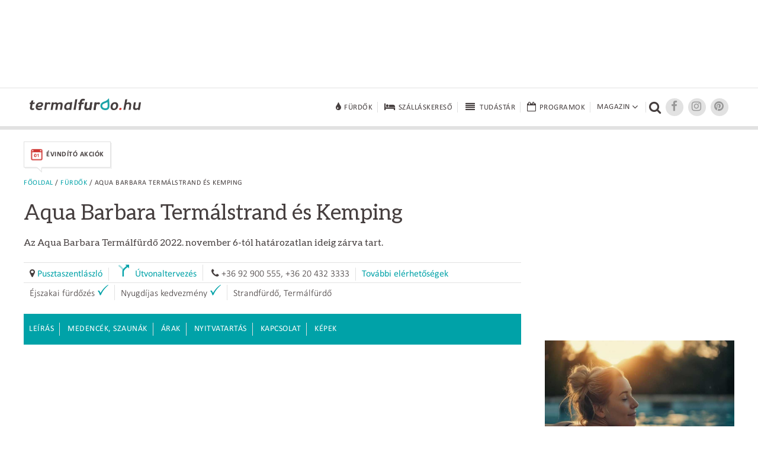

--- FILE ---
content_type: text/html; charset=UTF-8
request_url: https://www.termalfurdo.hu/furdo/aqua-barbara-termalstrand-es-kemping-206/medencek-es-szaunak
body_size: 8267
content:
<!doctype html>
<html lang="hu">
<head>
<meta charset="utf-8">
<meta name="viewport" content="width=device-width, initial-scale=1, maximum-scale=5">
<title>Aqua Barbara Termálstrand és Kemping -   Az Aqua Barbara Termálfürdő 2022. november 6-tól határozatlan ideig zárva tart. </title>
<meta name="description" content="termálfürdő.hu"/>
<link rel="shortcut icon" href="/favicon.ico" type="image/x-icon">
<link rel="stylesheet" href="https://maxcdn.bootstrapcdn.com/font-awesome/4.6.3/css/font-awesome.min.css">
<link href="/css/termalfurdo.css" rel="stylesheet" type="text/css">
<link href="/css/responsive.css" rel="stylesheet" type="text/css">
<link rel="canonical" href="https://www.termalfurdo.hu/furdo/aqua-barbara-termalstrand-es-kemping-206/medencek-es-szaunak" />
<link rel="amphtml" href="https://www.termalfurdo.hu/furdo/aqua-barbara-termalstrand-es-kemping-206/amp">
<meta property="og:title" content="Aqua Barbara Termálstrand és Kemping -   Az Aqua Barbara Termálfürdő 2022. november 6-tól határozatlan ideig zárva tart. "/>
<meta property="og:image" content="http://www.termalfurdo.hu/upload/images/Galeria/furdo/_aqua_barbara_termalstrand_es_kemping/termalfurdo_aqua_barbara_termalstrand_5.jpg" />
<meta property="og:site_name" content="Termalfurdo.hu" />
<meta property="og:url" content="https://www.termalfurdo.hu/furdo/aqua-barbara-termalstrand-es-kemping-206/medencek-es-szaunak" />
<meta property="fb:app_id" content="525510934325223" />
<meta property="fb:admins" content="100001555345900"/>
<meta property="fb:admins" content="100000745372330"/>
<meta property="fb:admins" content="1357115449"/>
<meta property="fb:admins" content="100003220310441"/>
<meta property="fb:admins" content="554315220"/>
<meta name="p:domain_verify" content="ceeaba1b24166eee1658e0cdbc5732c9"/>
<meta name="publication-media-verification" content="df352ed8da844306a28368ca902548f1">
<meta name="publisuites-verify-code" content="aHR0cHM6Ly93d3cudGVybWFsZnVyZG8uaHU=" />
<script data-ad-client="ca-pub-0039669499978484" async src="https://pagead2.googlesyndication.com/pagead/js/adsbygoogle.js"></script>
<!-- Quantcast Tag -->
<script type="text/javascript">
window._qevents = window._qevents || [];

(function() {
var elem = document.createElement('script');
elem.src = (document.location.protocol == "https:" ? "https://secure" : "http://edge") + ".quantserve.com/quant.js";
elem.async = true;
elem.type = "text/javascript";
var scpt = document.getElementsByTagName('script')[0];
scpt.parentNode.insertBefore(elem, scpt);
})();

window._qevents.push({
qacct:"p-K9RtsbQ4HASH8",
uid:"santa.tibor@termalfurdo.hu"
});
</script>

<noscript>
<div style="display:none;">
<img src="//pixel.quantserve.com/pixel/p-K9RtsbQ4HASH8.gif" border="0" height="1" width="1" alt="Quantcast"/>
</div>
</noscript>
<!-- End Quantcast tag -->



<script src="/js/jquery-1.11.2.min.js"></script>
<script src="/js/jquery.easing.min.js"></script>
<script src="/js/jquery.scrollUp.min.js" type="text/javascript"></script>
<script src="/js/jquery.sticky.js"></script>
<script src="/js/common.js"></script>
<!-- Global site tag (gtag.js) - Google Analytics -->
<script async src="https://www.googletagmanager.com/gtag/js?id=UA-5495637-1"></script>
<script>
  window.dataLayer = window.dataLayer || [];
  function gtag(){dataLayer.push(arguments);}
  gtag('js', new Date());
  gtag('config', 'UA-5495637-1');
</script>
<!-- Facebook Pixel Code -->
<script>
!function(f,b,e,v,n,t,s){if(f.fbq)return;n=f.fbq=function(){n.callMethod?
n.callMethod.apply(n,arguments):n.queue.push(arguments)};if(!f._fbq)f._fbq=n;
n.push=n;n.loaded=!0;n.version='2.0';n.queue=[];t=b.createElement(e);t.async=!0;
t.src=v;s=b.getElementsByTagName(e)[0];s.parentNode.insertBefore(t,s)}(window,
document,'script','https://connect.facebook.net/en_US/fbevents.js');
fbq('init', '256559047848070');
fbq('track', 'PageView');
</script>
<noscript><img height="1" width="1" style="display:none"
src="https://www.facebook.com/tr?id=256559047848070&ev=PageView&noscript=1"
/></noscript>
<!-- DO NOT MODIFY -->
<!-- End Facebook Pixel Code -->
<!-- Google Tag Manager -->
<script>(function(w,d,s,l,i){w[l]=w[l]||[];w[l].push({'gtm.start':
new Date().getTime(),event:'gtm.js'});var f=d.getElementsByTagName(s)[0],
j=d.createElement(s),dl=l!='dataLayer'?'&l='+l:'';j.async=true;j.src=
'https://www.googletagmanager.com/gtm.js?id='+i+dl;f.parentNode.insertBefore(j,f);
})(window,document,'script','dataLayer','GTM-NNWPSLZ');</script>
<!-- End Google Tag Manager -->
<!-- Optimonk beillesztő -->
<script type="text/javascript">
    (function(e,a){
        var t,r=e.getElementsByTagName("head")[0],c=e.location.protocol;
        t=e.createElement("script");t.type="text/javascript";
        t.charset="utf-8";t.async=!0;t.defer=!0;
        t.src=c+"//front.optimonk.com/public/"+a+"/js/preload.js";r.appendChild(t);
    })(document,"746");
</script>
<!-- End Optimonk beillesztő -->
<script type="text/javascript">
    var OptiMonkOnReady = function () {
        var adapter = OptiMonk.Visitor.createAdapter();
        adapter.attr('termalfurdoemail', 'no');
		 adapter.attr('genertel', 'nincsrajta');
		 adapter.attr('perform', 'nincsrajta');
		 adapter.attr('karos_spa', 'nincsrajta');
		adapter.attr('utm_source', 'utm_sourceTESZT');
        adapter.attr('utm_medium', '');
        adapter.attr('utm_campaign', '');
        adapter.attr('utm_content', '');
				adapter.attr('furdo_neve', 'az Aqua Barbara Termálstrand és Kemping');
        adapter.attr('furdo_url', 'aqua-barbara-termalstrand-es-kemping-206');
		    };
</script>
<script src="https://cdn.onesignal.com/sdks/OneSignalSDK.js" async=""></script>
<script>
  var OneSignal = window.OneSignal || [];
  OneSignal.push(function() {
    OneSignal.init({
      appId: "6cfaa220-143c-4905-a2ec-3ee329bb4634",
    });
  });
</script>
<!-- Global site tag (gtag.js) - Google Analytics -->
<script async src="https://www.googletagmanager.com/gtag/js?id=G-00LK6DMJHE"></script>
<script>
  window.dataLayer = window.dataLayer || [];
  function gtag(){dataLayer.push(arguments);}
  gtag('js', new Date());
  gtag('config', 'G-00LK6DMJHE');
</script>
<script async src="//headerbidding.services/files/termalfurdo.js"></script>
<script src="https://analytics.ahrefs.com/analytics.js" data-key="onapzG4Stmfr6OXQNhygkQ" async></script>
</head>

<body >
<!-- Google Tag Manager (noscript) -->
<noscript><iframe src="https://www.googletagmanager.com/ns.html?id=GTM-NNWPSLZ"
height="0" width="0" style="display:none;visibility:hidden"></iframe></noscript>
<!-- End Google Tag Manager (noscript) -->
<script async="async" src="https://securepubads.g.doubleclick.net/tag/js/gpt.js"></script>
<script>
 window.googletag = window.googletag || {cmd: []};
</script>

<div id='div-gpt-ad-1646417093726-0'>
  <script>
    googletag.cmd.push(function() {
      googletag.pubads().display('/28240038/pr_mero/0101_termalfurdo_lead_AV', [1, 1], 'div-gpt-ad-1646417093726-0');
    });
  </script>
</div>

<div id="fb-root"></div>
<script async defer crossorigin="anonymous" src="https://connect.facebook.net/hu_HU/sdk.js#xfbml=1&version=v12.0&autoLogAppEvents=1" nonce="vYwm1zsH"></script>
<div class="desktopbanner970" id="desktopbanner970"><script async src="//pagead2.googlesyndication.com/pagead/js/adsbygoogle.js"></script>
<!-- Fejléc 970x90 desktop -->
<ins class="adsbygoogle"
     style="display:inline-block;width:970px;height:90px"
     data-ad-client="ca-pub-0039669499978484"
     data-ad-slot="6979440811"></ins>
<script>
(adsbygoogle = window.adsbygoogle || []).push({});
</script></div>
<div style="clear:both;"><br></div>
<div class="topbanner mobilbanner1024" style="text-align:center;"></div>
<!--header-->
<!--********uj**********-->
<header class="ujheader">
<div class="header-inner">
<a href="/" title="Termálfürdő.hu" class="logo"><img src="/images/logo.png" width="188" height="20" alt="Termálfürdő.hu"></a>
<div title="Menü" class="opener"><div><span></span><span></span><span></span></div></div>
<nav>
	<div>
		<a href="/furdo" title="Fürdők" class="big"><i class="fa fa-tint fa-lg"></i><span>Fürdők</span></a>
		<a href="/szallas" title="Szállásokereső"  class="big"><i class="fa fa-bed fa-lg"></i><span>Szálláskereső</span></a>
		<a href="/tudastar" title="Tudástár"  class="big"><i class="fa fa-fw fa-align-justify fa-lg"></i><span>Tudástár</span></a>
		<a href="/program" title="Programok" class="big"><i class="fa fa-calendar-o fa-lg"></i><span>Programok</span></a>
				<div class="dropdownopener big">
			<span>Magazin<i class="fa fa-angle-down fa-lg"></i><span class="caret"></span></span>
			<div class="rovatok dropdown">
				<a href="/furdozes" title="Fürdőzés">Fürdőzés</a>
				<a href="/wellness" title="Wellness">Wellness</a>
				<a href="/egeszseg" title="Egészség">Egészség</a>
				<a href="/hotelvilag" title="Hotelvilág">Hotelvilág</a>
				<a href="/utitars" title="Útitárs">Útitárs</a>
				<a href="/furdotortenet" title="Fürdőtörténet">Fürdőtörténet</a>				<a href="/hirfurdo" title="Hírfürdő">Hírfürdő</a>				<a href="/szauna" title="Szauna">Szauna</a>				<a href="/uszas" title="Úszás">Úszás</a>							</div></div><div class="searcher" title="Kereső"><i class="fa fa-search"></i></div><a target="_blank" href="https://www.facebook.com/groups/termalfurdo.hu" title="Facebook" class="socials"><i class="fa fa-facebook fa-lg"></i></a><a target="_blank" href="https://www.instagram.com/furdozni_meno/" title="Instagram" class="socials"><i class="fa fa-instagram fa-lg"></i></a><a target="_blank" href="https://www.pinterest.com/termalfurdohu/" title="Pinterest" class="socials"><i class="fa fa-pinterest fa-lg"></i></a>
<form name="form_h" id="form_h" action="/kereses" method="get"><input type="hidden" name="kereses" id="kereses" value="1"><div class="searcher-box"><input name="kulcsszo" type="text" placeholder="Keresőszó" class="keresobox"><input name="" type="submit" value=""><div class="close"></div></div></form>
</div></nav></div><div class="clear"></div>
</header>
<!--********uj end**********-->
<!--<header>
<div class="header-inner">
<a href="/" title="Termálfürdő.hu" class="logo"><img src="/images/logo.png" width="188" height="20" alt="Termálfürdő.hu"></a>

<nav><div class="keresok"><div class="keresokopener"><span>Keresők</span></div><div class="keresok-inner"><a href="/furdo" title="Fürdőkereső" class="big"><img src="/images/menuicon-furdokereso.png" width="28" height="21" alt="Fürdőkereső"><span>Fürdőkereső</span></a><a href="/szallas" title="Szállásokereső"  class="big"><img src="/images/menuicon-szallaskereso.png" width="28" height="21" alt="Szállásokereső"><span>Szálláskereső</span></a><a href="/program" title="Programok" class="big"><img src="/images/menuicon-programok.png" width="28" height="21" alt="Programok"><span>Programok</span></a></div></div><div class="rovatok"><div class="rovatopener"><span>Rovatok</span></div><div class="rovatok-inner"><a href="/furdozes" title="Fürdőzés">Fürdőzés</a><a href="/wellness" title="Wellness">Wellness</a><a href="/egeszseg" title="Egészség">Egészség</a><a href="/hotelvilag" title="Hotelvilág">Hotelvilág</a><a href="/utitars" title="Útitárs">Útitárs</a></div></div><div class="searcher" title="Kereső"><img src="/images/menuicon-kereso.png" width="19" height="18" alt="Kereső"></div><a href="https://plus.google.com/+termalfurdo" title="Google+" class="socials" target="_blank"><img src="/images/menuicon-googleplus.png" width="18" height="14" alt="Google+"></a><a target="_blank" href="https://www.facebook.com/termalfurdo.hu" title="Facebook" class="socials"><img src="/images/menuicon-facebook.png" width="7" height="13" alt="Facebook"></a>
<form name="form_h" id="form_h" action="/kereses" method="get"><input type="hidden" name="kereses" id="kereses" value="1"><div class="searcher-box"><input name="mit" type="text" placeholder="Keresőszó" class="keresobox"><input name="" type="submit" value=""><div class="close"></div></div></form>
</nav></div><div class="clear"></div>
</header>-->
<!--header end-->
<!--szezonális-->
<div class="seasonal-opener">Aktuális akciók <i class="fa fa-angle-down" aria-hidden="true"></i>
</div>
<section class="seasonals">

<div>
<a href="/ajanlatok/evindito-akciok" class="seasonal-offer" target="_self"><img src="/images/menu/19/akcioikon_evindito_1_1.png" alt="Évindító akciók" title="Évindító akciók" width="22"><span>Évindító akciók</span><img src="/images/seasonal-offer-arrow.png" width="9" height="10" class="seasonal-arrow"></a>
</div>
</section>
<!--szezonális end-->


<!--tartalom-->
<section class="content c1200">
<!--left-->
<section class="leftcolumn column innerpage">
<div class="breadcrumb"><a href="/">Főoldal</a> / <a href="/furdo">Fürdők</a> / Aqua Barbara Termálstrand és Kemping</div>
<article>
<h1 class="article-title">Aqua Barbara Termálstrand és Kemping <span style='font-size:16px;'><br> Az Aqua Barbara Termálfürdő 2022. november 6-tól határozatlan ideig zárva tart. </span></h1>


<div class="infoline"><div class="infoline-item"><i class="fa fa-map-marker" aria-hidden="true"></i> <a href="/telepules/pusztaszentlaszlo-172">Pusztaszentlászló</a></div>
<div class="infoline-item"><img src="/images/nyil_utvonalhoz_termal.png" width="20" style="margin-right:10px;" alt="Útvonaltervezés" title="Útvonaltervezés"><a href="https://maps.google.com/?daddr=8896%2BPusztaszentl%C3%A1szl%C3%B3%2C%2BTank%C3%A1llom%C3%A1s%2Butca%2B" target="_blank" title="Útvonaltervezés">Útvonaltervezés</a></div>
<div class="infoline-item"><i class="fa fa-phone" aria-hidden="true"></i> +36 92 900 555, +36 20 432 3333 </div><div class="infoline-item"><a href="/furdo/aqua-barbara-termalstrand-es-kemping-206/kapcsolat" title="További elérhetőségek">További elérhetőségek</a></div>
</div>
<div class="infoline">
<div class="infoline-item"><span>Éjszakai fürdőzés</span><span class="image-right"><img src="/images/pipa.png" width="18" height="19"></span></div><div class="infoline-item"><span>Nyugdíjas kedvezmény</span><span class="image-right"><img src="/images/pipa.png" width="18" height="19"></span></div><div class="infoline-item"><span>Strandfürdő, Termálfürdő</span></div></div>
<div class="clear"></div>
<div class="furdomenu-container">
<div class="furdomenu-opener" title="További információ">Árak és információk</div>
<nav class="furdomenu">
	<a href="/furdo/aqua-barbara-termalstrand-es-kemping-206" title="Leírás">Leírás</a>
	<a href="/furdo/aqua-barbara-termalstrand-es-kemping-206/medencek-es-szaunak" title="Medencék, szaunák">Medencék, szaunák</a>			<a href="/furdo/aqua-barbara-termalstrand-es-kemping-206/arak" title="Árak">Árak</a>	<a href="/furdo/aqua-barbara-termalstrand-es-kemping-206/nyitva-tartas" title="Nyitvatartás">Nyitvatartás</a>	<a href="/furdo/aqua-barbara-termalstrand-es-kemping-206/kapcsolat" title="Kapcsolat">Kapcsolat</a>	<a href="/furdo/aqua-barbara-termalstrand-es-kemping-206/kepek" title="Képek">Képek</a>		</nav>
<div class="desktop"><script async src="//pagead2.googlesyndication.com/pagead/js/adsbygoogle.js"></script>
<!-- Bevezető után - 728x90 -->
<ins class="adsbygoogle"
     style="display:inline-block;width:728px;height:90px"
     data-ad-client="ca-pub-0039669499978484"
     data-ad-slot="5031291889"></ins>
<script>
(adsbygoogle = window.adsbygoogle || []).push({});
</script></div><div class="mobil"></div></div>

<div class="clear"></div>
<div class="text">
  
 
  <h3>Medencék és szaunák</h3>
 
    
   <p>&nbsp;</p>
  <h4 class="aleo">
  	Medencék száma: 8 db<br>
          </h4>
  <p>&nbsp;</p>
  <h4  class="aleo-bold">Medencék</h4>
  
      <span class="aleo-bold">Fedett medence</span><br>
  <table width="100%" border="0" cellpadding="0" cellspacing="0">
    <thead>
      <tr>
        <th>Típus</th>
        <th>Hőfok</th>        <th>Szám</th>
      </tr>
    </thead>
    <tbody>
            <tr>
        <td>élménymedence</td>
        <td>35</td>        <td>1 db</td>
      </tr>
          </tbody>
  </table>
  <p>&nbsp;</p>
  <p>&nbsp;</p>
    <span class="aleo-bold">Nyitott medencék</span><br>
  <table width="100%" border="0" cellpadding="0" cellspacing="0">
    <thead>
      <tr>
        <th>Típus</th>
        <th>Hőfok</th>        <th>Szám</th>
      </tr>
    </thead>
    <tbody>
            <tr>
        <td>úszómedence<br>(télen nyitva: 1)</td>
        <td>27</td>        <td>1 db</td>
      </tr>
            <tr>
        <td>gyermekmedence</td>
        <td>32</td>        <td>1 db</td>
      </tr>
            <tr>
        <td>termálmedence<br>(télen nyitva: 3)</td>
        <td>40</td>        <td>3 db</td>
      </tr>
          </tbody>
  </table>
  <p>&nbsp;</p>
  <p>&nbsp;</p>
    <span class="aleo-bold">Részben fedett medencék</span><br>
  <table width="100%" border="0" cellpadding="0" cellspacing="0">
    <thead>
      <tr>
        <th>Típus</th>
        <th>Hőfok</th>        <th>Szám</th>
      </tr>
    </thead>
    <tbody>
            <tr>
        <td>termálmedence<br>(télen nyitva: 1)</td>
        <td>40</td>        <td>1 db</td>
      </tr>
            <tr>
        <td>élménymedence<br>(télen nyitva: 1)</td>
        <td>35</td>        <td>1 db</td>
      </tr>
          </tbody>
  </table>
  <p>&nbsp;</p>
  <p>&nbsp;</p>
      
    

  <div class="clear"></div>
  <br>
<div style="clear:both; height:10px;"></div><link rel="stylesheet" href="/js/jquery-ui-1.11.4.custom/jquery-ui.css">
<script src="/js/jquery-ui-1.11.4.custom/jquery-ui.min.js"></script>
<script src="/js/jquery.metadata.js"></script>
<script src="/js/jquery.validate.min.js"></script>
<script src="/js/jquery.validate.messages_hu.js"></script>
<script src="/js/jquery.form.min.js"></script>
<script src='https://www.google.com/recaptcha/api.js'></script>
<script>
$(document).ready(function() {
	
   //contact form
	$("#inline_content_contact").dialog({
		modal: true,
		autoOpen: false,
		draggable: false,
		resizable: false,
		width: 625
	});
	
	$("#form_contact").validate({
		rules: {
			my_email_adress: {
				email: true
		    },
		},
		errorElement: "div"
	});
	
	var form_contact_options = { 
		beforeSend: function() {},
		uploadProgress: function(event, position, total, percentComplete) {},
		success: function() {},
		complete: function(response) 
		{
			data = jQuery.parseJSON(response.responseText);
			
			if (data.result == 'OK')
			{
				$("#inline_content_contact").dialog("close");
				clear_form_elements("#form_contact");
				grecaptcha.reset();
				alert(data.msg);
			}
			else
			{
				alert(data.msg);
			}
		},
		error: function()
		{
			alert("ERROR");
		}
	}; 
	
	$("#form_contact").ajaxForm(form_contact_options);
	
});

function showContact(tipus) {
	title = "Hibát találtam az adatokban";
	if (tipus==2) title = "Kérdésem van";
	$("#tipus").val(tipus);
	$('#inline_content_contact').dialog('option', 'title', title);
	$('#inline_content_contact').dialog('open');
}

function clear_form_elements(element)
{
    $(element).find(':input').each(function() {
        switch(this.type)
		{
            case 'password':
            case 'select-multiple':
            case 'select-one':
            case 'text':
            case 'textarea':
                $(this).val('');
                break;
            case 'checkbox':
            case 'radio':
                this.checked = false;
        }
    });
}
</script>
<div id="inline_content_contact" title="Hibát találtam az adatokban" style="padding:10px; background:#fff; display:none;" class="pop">
<form id="form_contact" name="form_contact" action="/ajax/contact.php" enctype="multipart/form-data" method="post">
	<input type="hidden" name="feltolt" value="1">
    <input type="hidden" name="tipus" id="tipus" value="0">
    <input type="hidden" name="furdo_neve" value="Aqua Barbara Termálstrand és Kemping">
	<table width="100%" border="0" cellspacing="0" cellpadding="0">
	  <tr>
		<td style="width:70%"><input name="my_name" id="my_name" type="text" style="width:100%;" value="" maxlength="255" placeholder="Név" class="required"></td>
	  </tr>
	  <tr>
	    <td><input name="my_email_adress" id="my_email_adress" type="text" style="width:100%;" value="" maxlength="255" placeholder="Email" class="required"></td>
      </tr>
      <tr>
	    <td><input name="subject" id="subject" type="text" style="width:100%;" value="" maxlength="255" placeholder="Tárgy" class="required"></td>
      </tr>
	  <tr>
		<td colspan="2"><textarea name="my_letter" id="my_letter" class="required" rows="10" placeholder="Üzenet" style="width:100%;"></textarea></td>
	  </tr>
	  <tr>
		<td colspan="2"><input name="adatvedelmi_szabalyzat" id="adatvedelmi_szabalyzat" type="checkbox" class="required" value="1" > <label for="adatvedelmi_szabalyzat">Elfogadom az <a href="/adatvedelmi-tajekoztato" target="_blank" style="text-decoration: underline;">Adatvédelmi tájékoztatót</a>.</label><br><br></td>
	  </tr>
      <tr>
      	<td><div class="g-recaptcha" data-sitekey="6LdL_yMTAAAAADe8k8VvjbfkOTnx0zUDCgvWD7iG"></div></td>
      </tr>
      <tr>
		<td colspan="2" style="text-align:center;"><input type="submit" name="send" value="Küldés" style="float:none;"></td>
	  </tr>
	</table>
</form>
</div>
 <div class="ellenorzes">
 
  <a href="/furdo/aqua-barbara-termalstrand-es-kemping-206/kapcsolat" title="Fürdő elérhetőségei">Fürdő elérhetőségei</a><br> <a href="javascript:showContact(1);">Hibát találtam az adatokban</a><br>
  </div><br>
<div class="share_left">

<div class="desktop" style="text-align:left; margin-top:0 !important;">
<div class="fb-like" data-href="http://www.termalfurdo.hu/furdo/aqua-barbara-termalstrand-es-kemping-206/medencek-es-szaunak" data-layout="button_count" data-action="like" data-size="large" data-show-faces="true" data-share="false"></div>
<div class="fb-send" data-href="http://www.termalfurdo.hu/furdo/aqua-barbara-termalstrand-es-kemping-206/medencek-es-szaunak" data-layout="button_count"></div>
</div>
<div class="mobil" style="text-align:left; margin-top:0 !important;">
<div class="fb-like" data-href="http://www.termalfurdo.hu/furdo/aqua-barbara-termalstrand-es-kemping-206/medencek-es-szaunak" data-layout="button_count" data-action="like" data-size="small" data-show-faces="true" data-share="false"></div>
<div class="fb-send" data-href="http://www.termalfurdo.hu/furdo/aqua-barbara-termalstrand-es-kemping-206/medencek-es-szaunak" data-layout="button_count"></div>
</div>

</div>
<div style="clear:both; margin-bottom:0 !important;"></div></div>
</div>
<aside>

<div class="attachedbox">
<div class="title">Pusztaszentlászló</div>
<a href="/telepules/pusztaszentlaszlo-172/programok">Programok</a><br>
</div>


</aside>
<div class="clear"></div>
</article>
<br>




<br>
<div class="desktop"><!--  Begin Rubicon Project Tag -->
<!--  Site: Virtual Tour Kft   Zone: VT_Termalfurdo_lablec_728x90   Size: Leaderboard  -->
<script language="JavaScript" type="text/javascript">
rp_account   = '13808';
rp_site      = '106674';
rp_zonesize  = '691604-2';
rp_adtype    = 'js';
rp_smartfile = '[SMART FILE URL]';
</script>
<script type="text/javascript" src="https://ads.rubiconproject.com/ad/13808.js"></script>
<!--  End Rubicon Project Tag --></div><div class="mobil"><script async src="//pagead2.googlesyndication.com/pagead/js/adsbygoogle.js"></script>
<!-- Lábléc - 300x250 - Mobil -->
<ins class="adsbygoogle"
     style="display:inline-block;width:300px;height:250px"
     data-ad-client="ca-pub-0039669499978484"
     data-ad-slot="9461491487"></ins>
<script>
(adsbygoogle = window.adsbygoogle || []).push({});
</script></div>


<script type="text/javascript" async defer src="//assets.pinterest.com/js/pinit.js"></script>
</section><!--left end--><!--right--><section class="rightcolumn column">


<div class="desktopright300x250">
<script async src="//pagead2.googlesyndication.com/pagead/js/adsbygoogle.js"></script>
<!-- J1 - 300x250 - Desktop -->
<ins class="adsbygoogle"
     style="display:inline-block;width:300px;height:250px"
     data-ad-client="ca-pub-0039669499978484"
     data-ad-slot="3414957883"></ins>
<script>
(adsbygoogle = window.adsbygoogle || []).push({});
</script></div>
	<div class="mobilright1024x170">
	<!--  Begin Rubicon Project Tag -->
<!--  Site: Virtual Tour Kft mWeb   Zone: VT_Termalfurdo_J1_300x250_mWeb   Size: Medium Rectangle  -->
<script language="JavaScript" type="text/javascript">
rp_account   = '13808';
rp_site      = '146932';
rp_zonesize  = '691622-15';
rp_adtype    = 'js';
rp_smartfile = '[SMART FILE URL]';
</script>
<script type="text/javascript" src="https://ads.rubiconproject.com/ad/13808.js"></script>
<!--  End Rubicon Project Tag -->	</div>
<div class="box rightaction">
<div class="rightaction-inner">
<div class="img"><a href="https://ensanahotels.com/hu/desztinacio/magyarorszag/evindito-elofoglalasi-akcio?utm_source=termalfurdo.hu&utm_medium=paid&utm_campaign=BRAND_HU_HUN&utm_term=kepes_csomagkiemeles" class="image" target="_blank" onClick="ga('send', 'event', 'Aloldal', '2. Képes kiemelés Hely: 1', 'https://ensanahotels.com/hu/desztinacio/magyarorszag/evindito-elofoglalasi-akcio?utm_source=termalfurdo.hu&utm_medium=paid&utm_campaign=BRAND_HU_HUN&utm_term=kepes_csomagkiemeles'); dl2kk('1095');" rel="sponsored"><img src="/images/2_kepes_kiemeles/1095/ensana_1_900x600_1.jpg" alt="Évindító előfoglalási akció!" title="Évindító előfoglalási akció!" nopin="nopin"></a></div>
<div class="acttext">
<h4 class="noOutline"><a href="https://ensanahotels.com/hu/desztinacio/magyarorszag/evindito-elofoglalasi-akcio?utm_source=termalfurdo.hu&utm_medium=paid&utm_campaign=BRAND_HU_HUN&utm_term=kepes_csomagkiemeles" class="text" target="_blank" onClick="ga('send', 'event', 'Aloldal', '2. Képes kiemelés Hely: 1', 'https://ensanahotels.com/hu/desztinacio/magyarorszag/evindito-elofoglalasi-akcio?utm_source=termalfurdo.hu&utm_medium=paid&utm_campaign=BRAND_HU_HUN&utm_term=kepes_csomagkiemeles'); dl2kk('1095');" rel="sponsored">Évindító előfoglalási akció!</a></h4>
<a href="https://ensanahotels.com/hu/desztinacio/magyarorszag/evindito-elofoglalasi-akcio?utm_source=termalfurdo.hu&utm_medium=paid&utm_campaign=BRAND_HU_HUN&utm_term=kepes_csomagkiemeles"  target="_blank" onClick="ga('send', 'event', 'Aloldal', '2. Képes kiemelés Hely: 1', 'https://ensanahotels.com/hu/desztinacio/magyarorszag/evindito-elofoglalasi-akcio?utm_source=termalfurdo.hu&utm_medium=paid&utm_campaign=BRAND_HU_HUN&utm_term=kepes_csomagkiemeles'); dl2kk('1095');" rel="sponsored">Ha készen áll egy kis kikapcsolódásra és feltöltődésre, akkor foglaljon most az Ensana szállodák egyikébe 2026. február 16-ig 15% kedvezménnyel a 2026. január 12. és március 31. közötti időszakra, érkezés előtt legalább 7 nappal! Előfoglalási ajánlatok minimum 15% kedvezménnyel!</a>
</div>
</div>
</div>
<div class="desktopright300x250">
<script async src="//pagead2.googlesyndication.com/pagead/js/adsbygoogle.js"></script>
<!-- J2 - 300x600 - Desktop -->
<ins class="adsbygoogle"
     style="display:inline-block;width:300px;height:600px"
     data-ad-client="ca-pub-0039669499978484"
     data-ad-slot="4891691084"></ins>
<script>
(adsbygoogle = window.adsbygoogle || []).push({});
</script></div>
<div class="mobilright1024x170">
<!--  Begin Rubicon Project Tag -->
<!--  Site: Virtual Tour Kft mWeb   Zone: VT_Termalfurdo_J2_300x600_mWeb   Size: Half Page Ad  -->
<script language="JavaScript" type="text/javascript">
rp_account   = '13808';
rp_site      = '146932';
rp_zonesize  = '691624-10';
rp_adtype    = 'js';
rp_smartfile = '[SMART FILE URL]';
</script>
<script type="text/javascript" src="https://ads.rubiconproject.com/ad/13808.js"></script>
<!--  End Rubicon Project Tag --></div>

</section><!--right end-->
</section>
<!--tartalom end-->
<!--footer-->
<footer>
<section class="c1200">
<nav><a href="/impresszum" title="Impresszum">Impresszum</a><a href="/mediaajanlat" title="Médiaajánlat">Médiaajánlat</a><a href="/felhasznaloi-feltetelek" title="Felhasználói feltételek">Felhasználói feltételek</a><a href="/adatvedelmi-tajekoztato" title="Adatvédelmi tájékoztató">Adatvédelmi tájékoztató</a><a href="/cookie-informaciok" title="Cookie információk">Cookie információk</a><a href="/sajtokozlemeny" title="Sajtó">Sajtó</a><a href="/sajtokozlemeny-rolunk" title="Rólunk">Rólunk</a><a href="/rss" title="RSS"><img width="16" src="/images/rss.png" alt="RSS" title="RSS" style="margin-right: 0"> rss</a></nav><a href="/" title="Termálfürdő.hu" class="logo"><img src="/images/logo-footer.png" width="188" height="20" alt="Termálfürdő.hu"></a><div class="clear"></div>
</section>
</footer>
<!--footer end-->
<script>(function(){function c(){var b=a.contentDocument||a.contentWindow.document;if(b){var d=b.createElement('script');d.innerHTML="window.__CF$cv$params={r:'9bfdb29a7cf28e83',t:'MTc2ODczNTE2OQ=='};var a=document.createElement('script');a.src='/cdn-cgi/challenge-platform/scripts/jsd/main.js';document.getElementsByTagName('head')[0].appendChild(a);";b.getElementsByTagName('head')[0].appendChild(d)}}if(document.body){var a=document.createElement('iframe');a.height=1;a.width=1;a.style.position='absolute';a.style.top=0;a.style.left=0;a.style.border='none';a.style.visibility='hidden';document.body.appendChild(a);if('loading'!==document.readyState)c();else if(window.addEventListener)document.addEventListener('DOMContentLoaded',c);else{var e=document.onreadystatechange||function(){};document.onreadystatechange=function(b){e(b);'loading'!==document.readyState&&(document.onreadystatechange=e,c())}}}})();</script><script defer src="https://static.cloudflareinsights.com/beacon.min.js/vcd15cbe7772f49c399c6a5babf22c1241717689176015" integrity="sha512-ZpsOmlRQV6y907TI0dKBHq9Md29nnaEIPlkf84rnaERnq6zvWvPUqr2ft8M1aS28oN72PdrCzSjY4U6VaAw1EQ==" data-cf-beacon='{"version":"2024.11.0","token":"f8bbd81171004827b5a45ee5b9e387aa","r":1,"server_timing":{"name":{"cfCacheStatus":true,"cfEdge":true,"cfExtPri":true,"cfL4":true,"cfOrigin":true,"cfSpeedBrain":true},"location_startswith":null}}' crossorigin="anonymous"></script>


--- FILE ---
content_type: text/html; charset=utf-8
request_url: https://www.google.com/recaptcha/api2/anchor?ar=1&k=6LdL_yMTAAAAADe8k8VvjbfkOTnx0zUDCgvWD7iG&co=aHR0cHM6Ly93d3cudGVybWFsZnVyZG8uaHU6NDQz&hl=en&v=PoyoqOPhxBO7pBk68S4YbpHZ&size=normal&anchor-ms=20000&execute-ms=30000&cb=nscezurpme4f
body_size: 49405
content:
<!DOCTYPE HTML><html dir="ltr" lang="en"><head><meta http-equiv="Content-Type" content="text/html; charset=UTF-8">
<meta http-equiv="X-UA-Compatible" content="IE=edge">
<title>reCAPTCHA</title>
<style type="text/css">
/* cyrillic-ext */
@font-face {
  font-family: 'Roboto';
  font-style: normal;
  font-weight: 400;
  font-stretch: 100%;
  src: url(//fonts.gstatic.com/s/roboto/v48/KFO7CnqEu92Fr1ME7kSn66aGLdTylUAMa3GUBHMdazTgWw.woff2) format('woff2');
  unicode-range: U+0460-052F, U+1C80-1C8A, U+20B4, U+2DE0-2DFF, U+A640-A69F, U+FE2E-FE2F;
}
/* cyrillic */
@font-face {
  font-family: 'Roboto';
  font-style: normal;
  font-weight: 400;
  font-stretch: 100%;
  src: url(//fonts.gstatic.com/s/roboto/v48/KFO7CnqEu92Fr1ME7kSn66aGLdTylUAMa3iUBHMdazTgWw.woff2) format('woff2');
  unicode-range: U+0301, U+0400-045F, U+0490-0491, U+04B0-04B1, U+2116;
}
/* greek-ext */
@font-face {
  font-family: 'Roboto';
  font-style: normal;
  font-weight: 400;
  font-stretch: 100%;
  src: url(//fonts.gstatic.com/s/roboto/v48/KFO7CnqEu92Fr1ME7kSn66aGLdTylUAMa3CUBHMdazTgWw.woff2) format('woff2');
  unicode-range: U+1F00-1FFF;
}
/* greek */
@font-face {
  font-family: 'Roboto';
  font-style: normal;
  font-weight: 400;
  font-stretch: 100%;
  src: url(//fonts.gstatic.com/s/roboto/v48/KFO7CnqEu92Fr1ME7kSn66aGLdTylUAMa3-UBHMdazTgWw.woff2) format('woff2');
  unicode-range: U+0370-0377, U+037A-037F, U+0384-038A, U+038C, U+038E-03A1, U+03A3-03FF;
}
/* math */
@font-face {
  font-family: 'Roboto';
  font-style: normal;
  font-weight: 400;
  font-stretch: 100%;
  src: url(//fonts.gstatic.com/s/roboto/v48/KFO7CnqEu92Fr1ME7kSn66aGLdTylUAMawCUBHMdazTgWw.woff2) format('woff2');
  unicode-range: U+0302-0303, U+0305, U+0307-0308, U+0310, U+0312, U+0315, U+031A, U+0326-0327, U+032C, U+032F-0330, U+0332-0333, U+0338, U+033A, U+0346, U+034D, U+0391-03A1, U+03A3-03A9, U+03B1-03C9, U+03D1, U+03D5-03D6, U+03F0-03F1, U+03F4-03F5, U+2016-2017, U+2034-2038, U+203C, U+2040, U+2043, U+2047, U+2050, U+2057, U+205F, U+2070-2071, U+2074-208E, U+2090-209C, U+20D0-20DC, U+20E1, U+20E5-20EF, U+2100-2112, U+2114-2115, U+2117-2121, U+2123-214F, U+2190, U+2192, U+2194-21AE, U+21B0-21E5, U+21F1-21F2, U+21F4-2211, U+2213-2214, U+2216-22FF, U+2308-230B, U+2310, U+2319, U+231C-2321, U+2336-237A, U+237C, U+2395, U+239B-23B7, U+23D0, U+23DC-23E1, U+2474-2475, U+25AF, U+25B3, U+25B7, U+25BD, U+25C1, U+25CA, U+25CC, U+25FB, U+266D-266F, U+27C0-27FF, U+2900-2AFF, U+2B0E-2B11, U+2B30-2B4C, U+2BFE, U+3030, U+FF5B, U+FF5D, U+1D400-1D7FF, U+1EE00-1EEFF;
}
/* symbols */
@font-face {
  font-family: 'Roboto';
  font-style: normal;
  font-weight: 400;
  font-stretch: 100%;
  src: url(//fonts.gstatic.com/s/roboto/v48/KFO7CnqEu92Fr1ME7kSn66aGLdTylUAMaxKUBHMdazTgWw.woff2) format('woff2');
  unicode-range: U+0001-000C, U+000E-001F, U+007F-009F, U+20DD-20E0, U+20E2-20E4, U+2150-218F, U+2190, U+2192, U+2194-2199, U+21AF, U+21E6-21F0, U+21F3, U+2218-2219, U+2299, U+22C4-22C6, U+2300-243F, U+2440-244A, U+2460-24FF, U+25A0-27BF, U+2800-28FF, U+2921-2922, U+2981, U+29BF, U+29EB, U+2B00-2BFF, U+4DC0-4DFF, U+FFF9-FFFB, U+10140-1018E, U+10190-1019C, U+101A0, U+101D0-101FD, U+102E0-102FB, U+10E60-10E7E, U+1D2C0-1D2D3, U+1D2E0-1D37F, U+1F000-1F0FF, U+1F100-1F1AD, U+1F1E6-1F1FF, U+1F30D-1F30F, U+1F315, U+1F31C, U+1F31E, U+1F320-1F32C, U+1F336, U+1F378, U+1F37D, U+1F382, U+1F393-1F39F, U+1F3A7-1F3A8, U+1F3AC-1F3AF, U+1F3C2, U+1F3C4-1F3C6, U+1F3CA-1F3CE, U+1F3D4-1F3E0, U+1F3ED, U+1F3F1-1F3F3, U+1F3F5-1F3F7, U+1F408, U+1F415, U+1F41F, U+1F426, U+1F43F, U+1F441-1F442, U+1F444, U+1F446-1F449, U+1F44C-1F44E, U+1F453, U+1F46A, U+1F47D, U+1F4A3, U+1F4B0, U+1F4B3, U+1F4B9, U+1F4BB, U+1F4BF, U+1F4C8-1F4CB, U+1F4D6, U+1F4DA, U+1F4DF, U+1F4E3-1F4E6, U+1F4EA-1F4ED, U+1F4F7, U+1F4F9-1F4FB, U+1F4FD-1F4FE, U+1F503, U+1F507-1F50B, U+1F50D, U+1F512-1F513, U+1F53E-1F54A, U+1F54F-1F5FA, U+1F610, U+1F650-1F67F, U+1F687, U+1F68D, U+1F691, U+1F694, U+1F698, U+1F6AD, U+1F6B2, U+1F6B9-1F6BA, U+1F6BC, U+1F6C6-1F6CF, U+1F6D3-1F6D7, U+1F6E0-1F6EA, U+1F6F0-1F6F3, U+1F6F7-1F6FC, U+1F700-1F7FF, U+1F800-1F80B, U+1F810-1F847, U+1F850-1F859, U+1F860-1F887, U+1F890-1F8AD, U+1F8B0-1F8BB, U+1F8C0-1F8C1, U+1F900-1F90B, U+1F93B, U+1F946, U+1F984, U+1F996, U+1F9E9, U+1FA00-1FA6F, U+1FA70-1FA7C, U+1FA80-1FA89, U+1FA8F-1FAC6, U+1FACE-1FADC, U+1FADF-1FAE9, U+1FAF0-1FAF8, U+1FB00-1FBFF;
}
/* vietnamese */
@font-face {
  font-family: 'Roboto';
  font-style: normal;
  font-weight: 400;
  font-stretch: 100%;
  src: url(//fonts.gstatic.com/s/roboto/v48/KFO7CnqEu92Fr1ME7kSn66aGLdTylUAMa3OUBHMdazTgWw.woff2) format('woff2');
  unicode-range: U+0102-0103, U+0110-0111, U+0128-0129, U+0168-0169, U+01A0-01A1, U+01AF-01B0, U+0300-0301, U+0303-0304, U+0308-0309, U+0323, U+0329, U+1EA0-1EF9, U+20AB;
}
/* latin-ext */
@font-face {
  font-family: 'Roboto';
  font-style: normal;
  font-weight: 400;
  font-stretch: 100%;
  src: url(//fonts.gstatic.com/s/roboto/v48/KFO7CnqEu92Fr1ME7kSn66aGLdTylUAMa3KUBHMdazTgWw.woff2) format('woff2');
  unicode-range: U+0100-02BA, U+02BD-02C5, U+02C7-02CC, U+02CE-02D7, U+02DD-02FF, U+0304, U+0308, U+0329, U+1D00-1DBF, U+1E00-1E9F, U+1EF2-1EFF, U+2020, U+20A0-20AB, U+20AD-20C0, U+2113, U+2C60-2C7F, U+A720-A7FF;
}
/* latin */
@font-face {
  font-family: 'Roboto';
  font-style: normal;
  font-weight: 400;
  font-stretch: 100%;
  src: url(//fonts.gstatic.com/s/roboto/v48/KFO7CnqEu92Fr1ME7kSn66aGLdTylUAMa3yUBHMdazQ.woff2) format('woff2');
  unicode-range: U+0000-00FF, U+0131, U+0152-0153, U+02BB-02BC, U+02C6, U+02DA, U+02DC, U+0304, U+0308, U+0329, U+2000-206F, U+20AC, U+2122, U+2191, U+2193, U+2212, U+2215, U+FEFF, U+FFFD;
}
/* cyrillic-ext */
@font-face {
  font-family: 'Roboto';
  font-style: normal;
  font-weight: 500;
  font-stretch: 100%;
  src: url(//fonts.gstatic.com/s/roboto/v48/KFO7CnqEu92Fr1ME7kSn66aGLdTylUAMa3GUBHMdazTgWw.woff2) format('woff2');
  unicode-range: U+0460-052F, U+1C80-1C8A, U+20B4, U+2DE0-2DFF, U+A640-A69F, U+FE2E-FE2F;
}
/* cyrillic */
@font-face {
  font-family: 'Roboto';
  font-style: normal;
  font-weight: 500;
  font-stretch: 100%;
  src: url(//fonts.gstatic.com/s/roboto/v48/KFO7CnqEu92Fr1ME7kSn66aGLdTylUAMa3iUBHMdazTgWw.woff2) format('woff2');
  unicode-range: U+0301, U+0400-045F, U+0490-0491, U+04B0-04B1, U+2116;
}
/* greek-ext */
@font-face {
  font-family: 'Roboto';
  font-style: normal;
  font-weight: 500;
  font-stretch: 100%;
  src: url(//fonts.gstatic.com/s/roboto/v48/KFO7CnqEu92Fr1ME7kSn66aGLdTylUAMa3CUBHMdazTgWw.woff2) format('woff2');
  unicode-range: U+1F00-1FFF;
}
/* greek */
@font-face {
  font-family: 'Roboto';
  font-style: normal;
  font-weight: 500;
  font-stretch: 100%;
  src: url(//fonts.gstatic.com/s/roboto/v48/KFO7CnqEu92Fr1ME7kSn66aGLdTylUAMa3-UBHMdazTgWw.woff2) format('woff2');
  unicode-range: U+0370-0377, U+037A-037F, U+0384-038A, U+038C, U+038E-03A1, U+03A3-03FF;
}
/* math */
@font-face {
  font-family: 'Roboto';
  font-style: normal;
  font-weight: 500;
  font-stretch: 100%;
  src: url(//fonts.gstatic.com/s/roboto/v48/KFO7CnqEu92Fr1ME7kSn66aGLdTylUAMawCUBHMdazTgWw.woff2) format('woff2');
  unicode-range: U+0302-0303, U+0305, U+0307-0308, U+0310, U+0312, U+0315, U+031A, U+0326-0327, U+032C, U+032F-0330, U+0332-0333, U+0338, U+033A, U+0346, U+034D, U+0391-03A1, U+03A3-03A9, U+03B1-03C9, U+03D1, U+03D5-03D6, U+03F0-03F1, U+03F4-03F5, U+2016-2017, U+2034-2038, U+203C, U+2040, U+2043, U+2047, U+2050, U+2057, U+205F, U+2070-2071, U+2074-208E, U+2090-209C, U+20D0-20DC, U+20E1, U+20E5-20EF, U+2100-2112, U+2114-2115, U+2117-2121, U+2123-214F, U+2190, U+2192, U+2194-21AE, U+21B0-21E5, U+21F1-21F2, U+21F4-2211, U+2213-2214, U+2216-22FF, U+2308-230B, U+2310, U+2319, U+231C-2321, U+2336-237A, U+237C, U+2395, U+239B-23B7, U+23D0, U+23DC-23E1, U+2474-2475, U+25AF, U+25B3, U+25B7, U+25BD, U+25C1, U+25CA, U+25CC, U+25FB, U+266D-266F, U+27C0-27FF, U+2900-2AFF, U+2B0E-2B11, U+2B30-2B4C, U+2BFE, U+3030, U+FF5B, U+FF5D, U+1D400-1D7FF, U+1EE00-1EEFF;
}
/* symbols */
@font-face {
  font-family: 'Roboto';
  font-style: normal;
  font-weight: 500;
  font-stretch: 100%;
  src: url(//fonts.gstatic.com/s/roboto/v48/KFO7CnqEu92Fr1ME7kSn66aGLdTylUAMaxKUBHMdazTgWw.woff2) format('woff2');
  unicode-range: U+0001-000C, U+000E-001F, U+007F-009F, U+20DD-20E0, U+20E2-20E4, U+2150-218F, U+2190, U+2192, U+2194-2199, U+21AF, U+21E6-21F0, U+21F3, U+2218-2219, U+2299, U+22C4-22C6, U+2300-243F, U+2440-244A, U+2460-24FF, U+25A0-27BF, U+2800-28FF, U+2921-2922, U+2981, U+29BF, U+29EB, U+2B00-2BFF, U+4DC0-4DFF, U+FFF9-FFFB, U+10140-1018E, U+10190-1019C, U+101A0, U+101D0-101FD, U+102E0-102FB, U+10E60-10E7E, U+1D2C0-1D2D3, U+1D2E0-1D37F, U+1F000-1F0FF, U+1F100-1F1AD, U+1F1E6-1F1FF, U+1F30D-1F30F, U+1F315, U+1F31C, U+1F31E, U+1F320-1F32C, U+1F336, U+1F378, U+1F37D, U+1F382, U+1F393-1F39F, U+1F3A7-1F3A8, U+1F3AC-1F3AF, U+1F3C2, U+1F3C4-1F3C6, U+1F3CA-1F3CE, U+1F3D4-1F3E0, U+1F3ED, U+1F3F1-1F3F3, U+1F3F5-1F3F7, U+1F408, U+1F415, U+1F41F, U+1F426, U+1F43F, U+1F441-1F442, U+1F444, U+1F446-1F449, U+1F44C-1F44E, U+1F453, U+1F46A, U+1F47D, U+1F4A3, U+1F4B0, U+1F4B3, U+1F4B9, U+1F4BB, U+1F4BF, U+1F4C8-1F4CB, U+1F4D6, U+1F4DA, U+1F4DF, U+1F4E3-1F4E6, U+1F4EA-1F4ED, U+1F4F7, U+1F4F9-1F4FB, U+1F4FD-1F4FE, U+1F503, U+1F507-1F50B, U+1F50D, U+1F512-1F513, U+1F53E-1F54A, U+1F54F-1F5FA, U+1F610, U+1F650-1F67F, U+1F687, U+1F68D, U+1F691, U+1F694, U+1F698, U+1F6AD, U+1F6B2, U+1F6B9-1F6BA, U+1F6BC, U+1F6C6-1F6CF, U+1F6D3-1F6D7, U+1F6E0-1F6EA, U+1F6F0-1F6F3, U+1F6F7-1F6FC, U+1F700-1F7FF, U+1F800-1F80B, U+1F810-1F847, U+1F850-1F859, U+1F860-1F887, U+1F890-1F8AD, U+1F8B0-1F8BB, U+1F8C0-1F8C1, U+1F900-1F90B, U+1F93B, U+1F946, U+1F984, U+1F996, U+1F9E9, U+1FA00-1FA6F, U+1FA70-1FA7C, U+1FA80-1FA89, U+1FA8F-1FAC6, U+1FACE-1FADC, U+1FADF-1FAE9, U+1FAF0-1FAF8, U+1FB00-1FBFF;
}
/* vietnamese */
@font-face {
  font-family: 'Roboto';
  font-style: normal;
  font-weight: 500;
  font-stretch: 100%;
  src: url(//fonts.gstatic.com/s/roboto/v48/KFO7CnqEu92Fr1ME7kSn66aGLdTylUAMa3OUBHMdazTgWw.woff2) format('woff2');
  unicode-range: U+0102-0103, U+0110-0111, U+0128-0129, U+0168-0169, U+01A0-01A1, U+01AF-01B0, U+0300-0301, U+0303-0304, U+0308-0309, U+0323, U+0329, U+1EA0-1EF9, U+20AB;
}
/* latin-ext */
@font-face {
  font-family: 'Roboto';
  font-style: normal;
  font-weight: 500;
  font-stretch: 100%;
  src: url(//fonts.gstatic.com/s/roboto/v48/KFO7CnqEu92Fr1ME7kSn66aGLdTylUAMa3KUBHMdazTgWw.woff2) format('woff2');
  unicode-range: U+0100-02BA, U+02BD-02C5, U+02C7-02CC, U+02CE-02D7, U+02DD-02FF, U+0304, U+0308, U+0329, U+1D00-1DBF, U+1E00-1E9F, U+1EF2-1EFF, U+2020, U+20A0-20AB, U+20AD-20C0, U+2113, U+2C60-2C7F, U+A720-A7FF;
}
/* latin */
@font-face {
  font-family: 'Roboto';
  font-style: normal;
  font-weight: 500;
  font-stretch: 100%;
  src: url(//fonts.gstatic.com/s/roboto/v48/KFO7CnqEu92Fr1ME7kSn66aGLdTylUAMa3yUBHMdazQ.woff2) format('woff2');
  unicode-range: U+0000-00FF, U+0131, U+0152-0153, U+02BB-02BC, U+02C6, U+02DA, U+02DC, U+0304, U+0308, U+0329, U+2000-206F, U+20AC, U+2122, U+2191, U+2193, U+2212, U+2215, U+FEFF, U+FFFD;
}
/* cyrillic-ext */
@font-face {
  font-family: 'Roboto';
  font-style: normal;
  font-weight: 900;
  font-stretch: 100%;
  src: url(//fonts.gstatic.com/s/roboto/v48/KFO7CnqEu92Fr1ME7kSn66aGLdTylUAMa3GUBHMdazTgWw.woff2) format('woff2');
  unicode-range: U+0460-052F, U+1C80-1C8A, U+20B4, U+2DE0-2DFF, U+A640-A69F, U+FE2E-FE2F;
}
/* cyrillic */
@font-face {
  font-family: 'Roboto';
  font-style: normal;
  font-weight: 900;
  font-stretch: 100%;
  src: url(//fonts.gstatic.com/s/roboto/v48/KFO7CnqEu92Fr1ME7kSn66aGLdTylUAMa3iUBHMdazTgWw.woff2) format('woff2');
  unicode-range: U+0301, U+0400-045F, U+0490-0491, U+04B0-04B1, U+2116;
}
/* greek-ext */
@font-face {
  font-family: 'Roboto';
  font-style: normal;
  font-weight: 900;
  font-stretch: 100%;
  src: url(//fonts.gstatic.com/s/roboto/v48/KFO7CnqEu92Fr1ME7kSn66aGLdTylUAMa3CUBHMdazTgWw.woff2) format('woff2');
  unicode-range: U+1F00-1FFF;
}
/* greek */
@font-face {
  font-family: 'Roboto';
  font-style: normal;
  font-weight: 900;
  font-stretch: 100%;
  src: url(//fonts.gstatic.com/s/roboto/v48/KFO7CnqEu92Fr1ME7kSn66aGLdTylUAMa3-UBHMdazTgWw.woff2) format('woff2');
  unicode-range: U+0370-0377, U+037A-037F, U+0384-038A, U+038C, U+038E-03A1, U+03A3-03FF;
}
/* math */
@font-face {
  font-family: 'Roboto';
  font-style: normal;
  font-weight: 900;
  font-stretch: 100%;
  src: url(//fonts.gstatic.com/s/roboto/v48/KFO7CnqEu92Fr1ME7kSn66aGLdTylUAMawCUBHMdazTgWw.woff2) format('woff2');
  unicode-range: U+0302-0303, U+0305, U+0307-0308, U+0310, U+0312, U+0315, U+031A, U+0326-0327, U+032C, U+032F-0330, U+0332-0333, U+0338, U+033A, U+0346, U+034D, U+0391-03A1, U+03A3-03A9, U+03B1-03C9, U+03D1, U+03D5-03D6, U+03F0-03F1, U+03F4-03F5, U+2016-2017, U+2034-2038, U+203C, U+2040, U+2043, U+2047, U+2050, U+2057, U+205F, U+2070-2071, U+2074-208E, U+2090-209C, U+20D0-20DC, U+20E1, U+20E5-20EF, U+2100-2112, U+2114-2115, U+2117-2121, U+2123-214F, U+2190, U+2192, U+2194-21AE, U+21B0-21E5, U+21F1-21F2, U+21F4-2211, U+2213-2214, U+2216-22FF, U+2308-230B, U+2310, U+2319, U+231C-2321, U+2336-237A, U+237C, U+2395, U+239B-23B7, U+23D0, U+23DC-23E1, U+2474-2475, U+25AF, U+25B3, U+25B7, U+25BD, U+25C1, U+25CA, U+25CC, U+25FB, U+266D-266F, U+27C0-27FF, U+2900-2AFF, U+2B0E-2B11, U+2B30-2B4C, U+2BFE, U+3030, U+FF5B, U+FF5D, U+1D400-1D7FF, U+1EE00-1EEFF;
}
/* symbols */
@font-face {
  font-family: 'Roboto';
  font-style: normal;
  font-weight: 900;
  font-stretch: 100%;
  src: url(//fonts.gstatic.com/s/roboto/v48/KFO7CnqEu92Fr1ME7kSn66aGLdTylUAMaxKUBHMdazTgWw.woff2) format('woff2');
  unicode-range: U+0001-000C, U+000E-001F, U+007F-009F, U+20DD-20E0, U+20E2-20E4, U+2150-218F, U+2190, U+2192, U+2194-2199, U+21AF, U+21E6-21F0, U+21F3, U+2218-2219, U+2299, U+22C4-22C6, U+2300-243F, U+2440-244A, U+2460-24FF, U+25A0-27BF, U+2800-28FF, U+2921-2922, U+2981, U+29BF, U+29EB, U+2B00-2BFF, U+4DC0-4DFF, U+FFF9-FFFB, U+10140-1018E, U+10190-1019C, U+101A0, U+101D0-101FD, U+102E0-102FB, U+10E60-10E7E, U+1D2C0-1D2D3, U+1D2E0-1D37F, U+1F000-1F0FF, U+1F100-1F1AD, U+1F1E6-1F1FF, U+1F30D-1F30F, U+1F315, U+1F31C, U+1F31E, U+1F320-1F32C, U+1F336, U+1F378, U+1F37D, U+1F382, U+1F393-1F39F, U+1F3A7-1F3A8, U+1F3AC-1F3AF, U+1F3C2, U+1F3C4-1F3C6, U+1F3CA-1F3CE, U+1F3D4-1F3E0, U+1F3ED, U+1F3F1-1F3F3, U+1F3F5-1F3F7, U+1F408, U+1F415, U+1F41F, U+1F426, U+1F43F, U+1F441-1F442, U+1F444, U+1F446-1F449, U+1F44C-1F44E, U+1F453, U+1F46A, U+1F47D, U+1F4A3, U+1F4B0, U+1F4B3, U+1F4B9, U+1F4BB, U+1F4BF, U+1F4C8-1F4CB, U+1F4D6, U+1F4DA, U+1F4DF, U+1F4E3-1F4E6, U+1F4EA-1F4ED, U+1F4F7, U+1F4F9-1F4FB, U+1F4FD-1F4FE, U+1F503, U+1F507-1F50B, U+1F50D, U+1F512-1F513, U+1F53E-1F54A, U+1F54F-1F5FA, U+1F610, U+1F650-1F67F, U+1F687, U+1F68D, U+1F691, U+1F694, U+1F698, U+1F6AD, U+1F6B2, U+1F6B9-1F6BA, U+1F6BC, U+1F6C6-1F6CF, U+1F6D3-1F6D7, U+1F6E0-1F6EA, U+1F6F0-1F6F3, U+1F6F7-1F6FC, U+1F700-1F7FF, U+1F800-1F80B, U+1F810-1F847, U+1F850-1F859, U+1F860-1F887, U+1F890-1F8AD, U+1F8B0-1F8BB, U+1F8C0-1F8C1, U+1F900-1F90B, U+1F93B, U+1F946, U+1F984, U+1F996, U+1F9E9, U+1FA00-1FA6F, U+1FA70-1FA7C, U+1FA80-1FA89, U+1FA8F-1FAC6, U+1FACE-1FADC, U+1FADF-1FAE9, U+1FAF0-1FAF8, U+1FB00-1FBFF;
}
/* vietnamese */
@font-face {
  font-family: 'Roboto';
  font-style: normal;
  font-weight: 900;
  font-stretch: 100%;
  src: url(//fonts.gstatic.com/s/roboto/v48/KFO7CnqEu92Fr1ME7kSn66aGLdTylUAMa3OUBHMdazTgWw.woff2) format('woff2');
  unicode-range: U+0102-0103, U+0110-0111, U+0128-0129, U+0168-0169, U+01A0-01A1, U+01AF-01B0, U+0300-0301, U+0303-0304, U+0308-0309, U+0323, U+0329, U+1EA0-1EF9, U+20AB;
}
/* latin-ext */
@font-face {
  font-family: 'Roboto';
  font-style: normal;
  font-weight: 900;
  font-stretch: 100%;
  src: url(//fonts.gstatic.com/s/roboto/v48/KFO7CnqEu92Fr1ME7kSn66aGLdTylUAMa3KUBHMdazTgWw.woff2) format('woff2');
  unicode-range: U+0100-02BA, U+02BD-02C5, U+02C7-02CC, U+02CE-02D7, U+02DD-02FF, U+0304, U+0308, U+0329, U+1D00-1DBF, U+1E00-1E9F, U+1EF2-1EFF, U+2020, U+20A0-20AB, U+20AD-20C0, U+2113, U+2C60-2C7F, U+A720-A7FF;
}
/* latin */
@font-face {
  font-family: 'Roboto';
  font-style: normal;
  font-weight: 900;
  font-stretch: 100%;
  src: url(//fonts.gstatic.com/s/roboto/v48/KFO7CnqEu92Fr1ME7kSn66aGLdTylUAMa3yUBHMdazQ.woff2) format('woff2');
  unicode-range: U+0000-00FF, U+0131, U+0152-0153, U+02BB-02BC, U+02C6, U+02DA, U+02DC, U+0304, U+0308, U+0329, U+2000-206F, U+20AC, U+2122, U+2191, U+2193, U+2212, U+2215, U+FEFF, U+FFFD;
}

</style>
<link rel="stylesheet" type="text/css" href="https://www.gstatic.com/recaptcha/releases/PoyoqOPhxBO7pBk68S4YbpHZ/styles__ltr.css">
<script nonce="wCOKnpsuSa8S_aVo8pntww" type="text/javascript">window['__recaptcha_api'] = 'https://www.google.com/recaptcha/api2/';</script>
<script type="text/javascript" src="https://www.gstatic.com/recaptcha/releases/PoyoqOPhxBO7pBk68S4YbpHZ/recaptcha__en.js" nonce="wCOKnpsuSa8S_aVo8pntww">
      
    </script></head>
<body><div id="rc-anchor-alert" class="rc-anchor-alert"></div>
<input type="hidden" id="recaptcha-token" value="[base64]">
<script type="text/javascript" nonce="wCOKnpsuSa8S_aVo8pntww">
      recaptcha.anchor.Main.init("[\x22ainput\x22,[\x22bgdata\x22,\x22\x22,\[base64]/[base64]/UltIKytdPWE6KGE8MjA0OD9SW0grK109YT4+NnwxOTI6KChhJjY0NTEyKT09NTUyOTYmJnErMTxoLmxlbmd0aCYmKGguY2hhckNvZGVBdChxKzEpJjY0NTEyKT09NTYzMjA/[base64]/MjU1OlI/[base64]/[base64]/[base64]/[base64]/[base64]/[base64]/[base64]/[base64]/[base64]/[base64]\x22,\[base64]\x22,\x22w5xbw5/Ct0nCvkEVLB7DpsKAaMKaw6U7w7DDgWDDk389w5LCrE3CqsOKKGEwBgJ7QljDg0J8wq7Dh1LDncO+w7rDlD3DhMO2QMKywp7CicOtOsOIJRnDnzQiWcO/XEzDkMO4U8KMKsKMw5/CjMK0wpIQwpTCr0vChjxSUWtMfG7DkUnDksOER8OAw63CssKgwrXChsOGwoV7ZEwLMiU7WHcgc8OEwoHCoh/DnVsAwql7w4bDocKLw6AWw43CocKReT4bw5gBZ8KlQCzDg8OlGMK7QxlSw7jDqAzDr8KubUkrEcOywrjDlxU/wrbDpMOxw4hsw7jCtA5vCcK9eMOXAmLDucKWRURjwpMGcMOEK1vDtFxOwqMzwpY3wpFWYDjCrjjCqHHDtSrDvHvDgcODKB1reBwGwrvDvm4kw6DCkMOow4QNwo3DnsOhYEomw5ZwwrVZRMKRKlrCoF3DusKBTk9CJmbDksK3cRjCrns7w7s5w6oQNhE/MmTCpMKpREPCrcK1QsKldcO1wqdpacKOcWIDw4HDokrDjgw4w78PRT1iw6tjwr3Dok/DmTs4FEVIw6vDu8KDw6Mhwoc2D8KewqMvwq7CucO2w7vDozzDgsOIw6fCnlICBAXCrcOSw51pbMO7w69pw7PCsQ1kw7Vdb21/OMOOwp9LwoDCg8Kkw4puUcKfOcObeMKDInx+w44Xw4/Co8Orw6vCoU3CjlxoQUoow4rCmx8Jw69zN8KbwqBBdsOIOSBaeFAXeMKgwqrCgiEVKMKzwoxjSsOyAcKAwoDDp3syw5/CusK3wpNgw7QLRcOHwqnCjRTCjcKvwqnDisOeUMKMTifDjAvCnjPDh8KFwoHCo8OGw61WwqsTw5jDq0DCgMOwwrbCi2/[base64]/DtQ5ubwzChQfDjsKmw6V2wr/DjDbClQkiwpPCiMKTw7DCuSkpwpLDqknCucKjTMKNw6fDncKVwpnDllI6wrxJwo3CpsOIIcKYwr7CjBQsBS1JVsK5wpBMXicOwqxFZ8Krw6/CoMO7OwvDjcOPeMKEQ8KUOkswwoDCocKKannCr8KdMkzCocKWf8KawocYeDXCiMKNwpbDncO8SMKvw68Sw6pnDgMQJ1BDw4zCu8OAZVxdF8O4w4DChsOiwp11wpnDsm9tIcK4w5RxMRTCgcKJw6XDi3nDkhnDjcKkw6lPUS13w5UWw4vDqcKmw5l/[base64]/CrHJzwoRNHj7CrMOQKcO+wrx+w5XDiyZjw6Fvw4/[base64]/DiBbCmcKCc2TCvWNyw79QwqdiwqN4N8OsLXEhaBQnwokqGDzDqcK2bcOawqbDpMKUwplOAybDlEHDp2B2ZSjDgMOBLsKPwqICU8O0FcKIQ8KEwr9CTis3aR/CkcK1w7c2wp3CscKzwowJwolYw4JAOcKOw4tvH8KOwpMiLUTCrgB0JWvCswDCvVl+w7XCq03DuMK+w6XDgSMMb8O3XkM6LcOgV8O6w5TDl8ORwpU9w5DDqsOqWH3ChkxFw5zDinN6ZsKzwp5fwr/CkiDCn1FIVyIfw5rCm8OAw79Kw705w43DksKORzHDqMKsw6cIw5d1S8OHVzfDq8OJwpvCtsKIw73DvW0cw6LDnRUiw6IcXgDCg8OwKy4dfSA2GcONS8OnBUd/IMK7w73DsnF8wpsgG1XDqW9aw7zCgXXDhMKKDyBmw5PCnSAPwqLCjlwYQVPDnknDnxbDrcKIwoPDk8KNLHXDgjvCl8OkOQ0Qw6bCgnoBwq4WW8OlK8OqQEtywq9uIcKoV1dAwocKwrjCnsO2HsONVT/CkzLDinnDjWLDt8Ocw4vDisO/wodOMsO1AgRwSF8tHC/CrW3CrAfCrHLDlFUvBsKVPsKRwobClDXDm1DDscKbfBjDgMKDM8Olwr/DoMKGeMOMP8KMw7s7EUkJw4nDvETCmsKQw5bCqhnCvVPDoClrw4/Cu8OZwp8/QsKiw5HDrzvDvMOfGBbDlMO6wp4adhZzOcKsNWVww7t+RsOEwqLCicKyC8KDw6/[base64]/bzEtIkTCqH7Cv8KXVw11wq3DhMKrBBkCL8OkFH0lwqJNw7tdFcOKw5bCnj0vwpQoLnrDgSPCjMOGw7pVZMKcDcKdw5ADXA/[base64]/CmTbCn8OSVTDDvsOGwqTDtHw1w4YNwrBiZMK4w7sVwqbCgzo0BQkdwpLDgGjCg3guwrAFworDjMKlL8KLwq4xw7hMI8OBw7M6wrg+w4jCkAzCs8OXw6J/[base64]/CuDkaI2TCvMKPZnzClMOSw5B2AxxIDHDClTHCscK5w7PClMKSNsOSwp8Rw5zCtsOIOMOLXsKxIWlkwqhJc8ODw6kww7jCsUjCnMKnJMKXwqnCs0DDoH7CjsK/[base64]/DqS/[base64]/DtSrDmcOIw7fDqG0iw4fDnMKQwrHDrFfCvMKxw4bDu8OWcMKUYw4XAcO4Tkl9Els5w5xdw4/[base64]/CssKow7hqR8O6NcKsw40PJcKdwpfCoEcuw73DtArDhhk6EjpJwro0Z8Kww5nDjVXCk8KAwq/Dli8sIcKAWMKfDSrDsGTChTYPLH/DsVEgMMOxSS7DlMOZw5d4DkvDikbDhi3ClsOUPcKAHsKhw57DrsKcwow2DQBNwo7CtcOjCsOHLhQJwo4Aw6HDuyEqw4DCk8K9wo7CucOAw68/K3R6GcOHc8Otw5PDp8KtLA/ChMKgw7YPU8Kqw4xGw6oVw7jCv8OwAcKRD1tGTsKOUhzCr8K8LVx4wqkMwoNqYMOXWsKJZDRRw7cBwrzCrsK0ZwvDtMOqwrrDq18fAsO/[base64]/bcOdw6V5AyrDnMOBIsKew7rDvkopVCXDswpww7taw7TDkAnCmBlDwqTDkMKdwpIawrPCnUUZJMO9VEAYwrhEHsK9dibCkMKVPizDukA5wpBlW8K8OsOBw61ZXcKififDo1R7wrQnwo9+WABuV8KfScK/wpILUMKBXMODRB8lwo3DjiPDpcKpwrx2P10fZDsZw4DDsMKswpbDgMOqU1LDjm93dcKew6cnRcOsw4nCixYCw7rCmcOIPBFYwo0+a8O4DsK1wpdPFm7DuGVOScKpAQTCqcKEKsKnHXfDsG3DisOFWREpw48Awq7CgyrDmw/CryjDhsOewqDCjcODG8O7w4sdOcOJwpNIwqxKe8KyNCPDhF0RwpDDkMODwrHDl3jDnk7DjygeK8KsRcO5EQ3CkcKew5c0wrJ7UW/[base64]/EMKcw6bDgUoAB8Klwo4+dEh2bsKcwrsQDgxKwpkiwrtpwrXDj8KNw4M1wrdNw5vCmiVyT8K1w6fDjsKYw5/DlCjCkMKvNxcgw5knF8Krw6xQHlbCmk3Cp3QawrzDowzCpE3DicKiZMOYwpl1w7XCg3HCkH/DosKECibDqMOWccKzw63Dq1tlBEvCgMOQUHjCjXtiw7vDk8KwUyfDs8OWwoY6woorYcKjJsK3JG3CvFXDlwhUw6oDQE3Cm8OKw6HCj8ORwqPCtMO/[base64]/w5UtUMOkN8K0IcKvw5Ibw5ECwqPCkQnDjsO3EsKOw67DpsOtw6FoeyrCkzPCpcOswp7Djjw5SjZHw4teOMKMw5xFecOmwqtowrxNd8O/KBQGwr/CqcKGFcOQw65MOBPCjQTClTTCuX8PcQ/Ct1fDiMKSMkMKw4o7w4jDmlouGj0vFcKwRnvDg8OjQcOtw5JvbcOowokew4zDucKWw7otw7ZOw4sjZsOHw6U2IFrCiRVSwpclw4fChcOWZwo1XMO7GivDlUHCjAl/VQQYwoZxwrXCihrDgSXDlkNWwpLCt3zDhm9Pwo1Pwr/CizXDj8K+w4ZkL0hHbMKUw5XCocKVw7DDjMOuw4LCiHkeKcOUw7xSwpDDisKechZZw7zDrhMGS8KbwqHCnMO4PsKiwrYJFcKOBMOtZDR4wpUYX8OrwoXDkVTChsOGYmcVSG1Gw5TClT4Kw7DCqgALbcK2woEjTsOXw5nClV/[base64]/woHCgcO2eATDhxvDm2LCu8O+R8O3NcOJdcOuwqETOcORw73Cu8OJUwXCqA4Yw7TCi1l4w5Fqw4PDlcODwrERLcK1wpfDn0DCrXvDsMKgBH1RQcOEw43Ds8K3N2Vww43CjMKbwplNGcOFw4TDunt5w7TDoik6woHDlDNnwo5XAsKYwpcqw5s2ScOhejvCpitccsKRwq/Cp8O1w53CjcOFw6V6TBvCjsO/w63CnHFoeMObw6ROYsOFw4ZnZcO1w7rDmCZMw4MyworCsgdlX8OMwqnDscOicMOLw4PCicO5VcO4wqzDhB8MYTJfVHjDuMOQw4tbb8OhLTsPw6TDrmTDpxjDlF8fb8KWw5YCfcKtwo80w7XDo8OVLn7Di8O5Zm/CuHXCucO5JcO4wpPClVQfwqXCu8OTw7LCgcKUwr/CrE8YHMO+JAtyw7HCscOlwqDDhsOgwr/DncKXwrUsw5pGZcKuw5DCoQdPeiMow5MUL8KcwoLCqsK6w69twpPCisOKScOgwpDCtsOSY3rDncKKwoM+w4xnwpMBUkg6wpFgPHd5BsK8cHLDr2o6CWYAw6/DgMOdeMOuYcOVw68ow4V9w7DCm8KawrbDs8KkNgzDvnrCrjFQXyLCo8O7wpcgVC9yw5jCmB11wp/[base64]/woDDvDHCicO0w6HDlcKpHDY3wpXDtMOXworDtBFNwqjDs8KawofCjg1Kw4EdO8K1fxLCocKlw7E6WsODDXLDoFdYOEEzQMKtw5pOBx7DlSzCtzhsenFvUBzDqsOFwq7ChiDCpAkpcQFBwq4MDm4vwovCp8KSw6Nkw5Jlw5LDtsKawrAqw6cswqHCiTvDqiHCjMKkwo/DqhnCvmLDmcO9wrM1wo8DwrEEK8OswrHCqiEsdcK9w5VaUcOyJ8O3SsKna15xK8O0KMOPUA48YnUQwp1pw4XDk282a8KlWBwGwqQ0GgTCvxXDisOJwqQKwpDCisKwwo3DlyPDpkgRw4IpJcOdwpJTw7XDsMObFMKHw5nCsjpUw4sLacORw4l5TkY/w5TDqsK/LsOLw7caYAbDhMO9SsKtwovDvsObw6kiAMKNwrHDo8KpT8OidDrDiMOJwqfCqhDDmzbCiMKAwqTDpcO7HcOnw47Cj8OZfibChXfDgXbDtMKvwpgdwq/DgXF/w5pRwpMPTcKew4/[base64]/[base64]/DncK0SsKOWxZxw5bCkMKFDhRcOFHCl8Oow4nCqmLClgTCkcKHYzDDq8KXwqvDtSpHKsODwqo+XlAifsOhwr/DhBzDtFUrwqF9XcKoQRB2wqPDnMOxR3A/WC/Dt8KXFSfCuwfCrsKkQsObc14/woh0WcKBwqrCshFzIMO/CcK0PlfCncOAwpR3w6zDtnnDqsKfwp4Ybgw8w47DqsKEwppvw5U1AMO8YwBFwoXDrMKrOn/DkC3ChDBGQcOjwoVaD8OMT31Rw7XDgARkYMKxWcOawp/[base64]/Do8KDJMKrFSgQFcKhHWUJScOgw7DDiBjClsOPw7vCssOmCxzCkB01QsOPIiPClcOHJcOLXFfCqcOuH8O+P8KfwrHDjCMBwpgXwpTDksKpwpJpOybDlMORwq8NDUYrwoVrTcKzGQrDucK6fAd/wp7CuXBKacOLcnnDgMOQw5TClwbCthDCrsO6w6fCu0QVF8KtIHjCjEzDtcKuw5lYwrbDv8KcwpxSDX3DqDcfwocuM8KgNklyQsKXwoBUQcOSwrjDvcOXKG/CvcK7w4rClRjDiMKqw4TDmMKqw54/wrVhUklKw7PCgTJEdcOjw6DClMK/ZcOhw5fDjMKswrRITGFmEMKkGMKfwo4cAMOqL8OPLsOUwpDDtxjCoE/[base64]/TFc4w4XDlMOMdz/Dr8Ktw6xWw4rCmHoowqhHScKtwrbCnMOhAcOFRxPCvlZDa1XCrcKrI0/Dq2/CpMKDwo/DqMKsw7wwbhbCvm7ConAZwrl6ZcKfD8KuJ1HDt8KawqQkwrF4UmDDsFPCp8O9CxFVHAc/D1LCm8KJw5MMw7zClcK5wrQGPiEKEUkJfcOkFMONw4NrKcKrw4sQwrRpw43DnizDlj/CoMKEb0AMw4bCrSl5wprDvMOEw4scw4lQE8KIwoA3F8KEw4Qqw4jCjMOiVcKPwo/DvMOHWcK7IMKFScONKy3CnDLDtAJRw6HClDt3JF/[base64]/ClXQcw5hFcjfCncOiScKYwovCr8Kqw5vCrnMKAsKTahnDh8KAw7PCrw/ChT3CiMOgbcOMSsKEw7wFwqHCrCNzGGwnwrlJwpRyAl95W3Ikw5Uaw415w7/[base64]/[base64]/DsTzCnMOGBcObXhfDh8OFw6BFOhVaw5XCgcKJSwLDjzR+w7XDkcKbwpTCiMKqWMKDe3VYRxEFwoEDwr54w6t3wobDsHHDs0/DmCVzw53Dlmwnw54qYlJaw7fCsTDDq8KrCjFLfmnDgXfDqcK1N1XDgcO0w5pQJRMPwq1CecKDOsKUwqBZw4AWTMORT8KKwqFfwqzCgkbCisK9wpNwTcK1wqwOY2/Cu21DOcOQbsOxIMOlcsKxQlDDqRfDsVXDuWDDrQDDncOqw7R9wq1VwonCpcKEw6bCky17w4kWMcKuwoHDk8KSwqjCiwg9YsKrcMKPw4w2CzrDh8KcwqgSJMKRXMOhN0rDisO7w4lmDld9QjXCtRrDp8KzZDnDukcqw5/CiSHDsk/[base64]/DskcVfETDr0V9woTCk2DCtwkSwpsRM8OiwrrCj8O2w6/CksOOKUDDhAQZw6bDt8OtDcOLw7ANw5jDqm/DuivDqHPCjW9Ff8O0biDDhSFJw77DhWN4wpY/w6AoEhjCg8OULcOAW8KJWsKKUsKRKMO0ZgJqYsKeDMOmYlVuw5HDmRXCokbDm2LChxXCgmVqw5p3GcOSRlsHwrPDiAREFGPCgldrwqjDvjvDgMKtwr3CrR0iwpbCkiIXw57DvsOEwp3DgMKQGFPCqMKQbzQ+wpcJwoAawq/Dix/[base64]/CkMKUe1PCmTLDocOAD8Oowo7DrsKRRmrDtFbCnDJUwoLDtsOrRcO0ICxiIj3CjMKaEcKBLcKZJSrCnMKbcsOuTR/DpnzDr8OxNMOjwrNpwo/DiMOYw7rDp08xNyfCrjQnwr3DqcKTScKnw5fDtArCl8Odw6nDhcO5f2bClMOJJGcmw5c2ACbCvcOMw5PDlsOqKhlRw40+w4vDpV5Tw50cX2jCqxpFw6/[base64]/CsxVmw6fDgMKMw4orD8KOw7vDq8OrG8Opw7HCgzjDlCMOTsKLw7ELw4ZdOMKNwr0Jb8KqwqDDhytcE2vCtmIjFHF2w7nDu2fCqcKzw4bDmUlQOMOecA7ClgjDogbDkzfDsxfDj8Kqw73Dng8nwr0VLsKfwrTCo23CtMOPfMOdw5LDviQnSHHDjsOYwoXDmkUWKV/[base64]/[base64]/w7HDr8OnL1vCm8OJwoUjw5rDqsKLw5nDt2PDrcKYwq/Dgy3CqsKyw4nDpnPDgcKEbxPCqcKNwozDq33DrAzDkwZpw4N9CcO3TsKww7TCnwXDkcK0w65sQ8Onwo/ClcKrZV4ZwrzDkEvChsKgwoldwpEjYsKTIMOzXcOJbT1Gw5dVMMKmwovCn23DgQB2wrjDs8KWO8Ocw4kSacKJfxQOwrFewp4YRsOcQsKYUMKbUVR+w4rCuMO9GRNPfmh8JkxkbEDDqnUtJsO9aMKowr/Ct8OBPzxLT8K7RC0BcMORw4/DqjxXw4sGJ0nCuBlYTlPDvcOTw7/[base64]/CmcKLE1Viw7fDnsOEwoHCkjoOG8Oew43CukpUwozDnMKXw6jDpcOGwoDDi8OpEcOuworCikLDim/DmxoJw59iwobCvhwkwprDicKWw7fDgj12NzdQAcOzSsKaSsO6SsKVUydNwo12w5sBwphvD1rDk1YADsKQDcK/w40twrXDkMKme0HCoW5/w78/wovDhQhowr88wqxEKG/[base64]/CqmbDqcOKEcKWw7/DmhPDucOuw69ew5k7wqdgwpZjw4LCrgxTw60VUT5WwoTDi8Ktw6HCp8KDwpHDm8OAw7A/XXoAQsKXw605XVBoNmRDOXDDvcKAwqkBKMKbw4ELacK6RWTDjgLDk8KFwr/DvkQlw6DCvUtyF8KRwobDmWJ+PsOnJC7DlsKDw7nCtMK/JcOJIcOiw4PClgbDrBhjHSjDk8K9CcOywrHCjWTDssKTw6hsw6nCs3fCgkHCjMOxdMO+w4A3YsOvw4PDj8OQwpNiwqnDok3CqwBhUSMYPUI3c8Ojd3vCqwDDpsOdwqbDnsOIw5wsw7TCuyFpwqR5wqfDg8KecwsSMsKYUMONasOSwrnDqcOgw6TCqn3DkihKG8O1UMK/W8KGNsOHw4DDm2oZwrfCkj1ewo8rwrI1w7HDhsKEwpLDqn3CiXHDusOrNCvDigfCksOvDWEpw5dewoLDpMOfw6lLOQTCqMOIRFJ3DFo6IcOpwq5ZwqVsJitaw69/[base64]/DvAtnw7IWOy3Dvw3DmEzDt0RIPVwiPcOkw51vJ8KIFR/DoMOKwonDjcOQTsOpb8KqwpjDghzDr8OpR08Aw4vDnyHDtMKVP8KUNMOkw7fDjMKpF8KOw63Cp8OZfsKWw4LCl8KQw47Cl8KuWzJyw7/DqCHDucKUw6xbR8Ksw6ASWMOWAcKZMDfCq8OwPMOzasK1wrJOXMOMwr/DoHF2wr48IBRmIMOeUWfCongGM8ODTMOAw4bDsjPCumLCo2kCw7/Ck2EUwonCjS5oFinDvMOMw415w4l2fWjDkklHwp3DrWM7Nz/DksOaw5LChSgQb8Odw5A0w5/[base64]/AsK/[base64]/XA1BwqTDlz1ow73DmyTDmQnDkBZ+wr1eJMORwoIDwrZyw4QWJMK2w5PCnMKYw6xQdmPCgcOrfgFfGsKvE8K/GRHDlsOVEcKhMD5ZecKYaHTCvsOnwoHCgMO0I3XDnMO5w7bCg8KvBVVmwqXCvWbDhkl1wph8AMKPwrFiw6AyYMK6wrPCtDDCnywDwo/CgMKLPAjClsO0w48qecKvChfClEfDr8KvwobChRTCusK4ZibDvSrDiSNkTMKyw4A6wrEiwq9lw5ggwpQbPnh6DwF9ZcO1wr/DtcOoYAnCnGzCssKlw5R2wqTDlMKdBT/Dok5BQcKaBsOeAWjDtHsLY8O0EirDqkHDqlwdw55jfVLCsj5Cw6sRZh7DrC7DicKaUxjDkFTDpkjDqcKTNk4sCHInwoR7woxlwp91VxF3w6HCtcKRw5/DvTwJwpBlwozDksOYwroxw5DCisO1IkhFwrgKbD5DwoHCslhcYsOiworCqHxPTn/DslVrw77DlXJ9w77DusOqXSc6UjLDgmDCthYZNG1Qw7YjwpcgS8KYw4bCi8Khbm0swr1FdDTCn8KewpkewqEjwrzCpn7Ct8OqMh7CqmdLVcOhPznDoixZQsKyw7wuFlxmVMOTw6pPBsKsIsOlWlhgF1zCj8O/Y8OfTnHCqcOUPS7Ck0bCnwYewqrDsmYVCMOBwqbDpmIvBysUw53CvcO1bw9oZsOkNsKzw57CuEPDv8O6M8OAw4hcw4/ClMKRw7jDo3DCmUXCucOgw77Cpk/CsGvCpsO1w50/w6h/wpxhUR8Hw6/DncKQw6osw63Ci8K2dsKwwrdXA8OfwqY/P33CiCN8w7Jnw54jw5BnwqPCpMOzK2bCq2HCuADCqiTDpsKgwoLCjcOiYcOXecOzYW5/w5pGwoHCkCfDssKbDMOmw4F6w4vDiiRtNBzDoCrCtzlOwqnDmnEQADPDp8K0SApHw6xuUMODNHHCqiZWDMOZw7dzw6/DpMKRSlXDk8KNwrRMFsKHdFDDuBA6wqZHw4Z1G2pCwpLDvsO9wpYUE2JtNhrCjcKmAcOrRsOhw4ZSLH8kwrcFw5DCtnwiw6bDj8KzMcOwIcKEL8KhbF/Cgi5OB2vDrsKEwpR3EMOLw6rDt8KjQHTCjwDDp8OcCsKEwo5bwrfClMOxwrnCh8KfW8OXw4TChU88DcO0wp3ChcKLAU3Dj1g/[base64]/[base64]/wrUlwrp3w50dBcO2OWrDsW7CpcOMIl/Ct8KWwq3CpcOQOwRLwrzDu0ZWSwvDr2HDr3gjwph1wq7DuMOwIRFMwpoHTsKLBlHDj3NDM8KZwovDlDXCi8K2wpBURSjCgGRbIy/[base64]/w6bDpsO/ZHwjw6/Dq8Oxw6AedUbDjcO9dsOQU8OvOcKAwol3IkQ6w4xkw4jDhGfDnsK9a8KGw4TDrMKKw43DvR99TGJ+w4x8P8KbwrgNGHjCpj7Cq8OPw4nCoMKqw5jCkcKhaXrDq8KlwpXCuXTChMOvHl7CvMOgwpPDrlzDixEIwrc4w4bDs8OOR3lCDUTCkMObw6XCpMK/TMO0e8OSBsKQfcKrOMOBawbCmEl+NMK3wqDDpMKgwqXCh0BHPcK1wrTDl8OgYX8BwpbDn8KRB1/CsDIcDwnCjDV7W8KbW27Dh1MqD2XCucK8BxHCnAE7wolZIsK8Y8Kvw5vDm8OGwqFkw67Cnj7CncOgwozCv0B2w4LCmMKGw4odwqBxQMOJwpcbEsOpZW8twpbCisKaw4dCwpRqwobDjMKAT8O9N8OxQcO6XMKdw6RvLFHDqX/DisOfwrI8asOjfsKRPQvDqsKrwowQwqfCgDLDkVbCoMK9w4x9w4AGH8KSwrfDtsOzEsKhKMOZwrbDlUgmw7hWdTVMwrY7wqwlwpkVVg4ywrbCpioyZMKow59Zw6jDtzvCtTRDd3/DpQHCp8OFwrVMwovCnCbCr8O9wqHCqsOlRT1Qw7TCqsO6ScOIw4fDmgnCinLCmsKIwo/DscKXaTnDhUnCoH7DlMKPHcOZbWRGTVgVwpDCmglCw7nCqMOTeMONw73DslZ6w7lXccKcwqcDPhdVATfClmHClVgxScOtw7JJcMO1wpkeWyjCi00mw4DDv8KAIcKHUsKkccOtwoXDmMKSw6VUw4AQRMOseGDDrmFTw4XDiR/DqFwIw4kLPsKjwoluwqnDscOhw6R/ER0EwpHCs8Obd1TCosOUccK9w6hhw4UcPsKZR8O7HcOzw6kGY8K1FSXCgSAxH354w5zDh1JewpTDr8OlNcKuXsOzwrbCocOJO2nDpsK7DGMxw5DCs8Oxb8KmI3DDiMOLUTfCkcKmwoN6wpFdwqvDncKFVXpyMsODeFHCvERyHMKDMg/CssKuwoBNfXfCrmHCqWTCgyfDrjoUw5AAw67Cm3rCuSl4aMOQI34jw7nCisKNM1zCgQLCmcKKw44YwqQWw68XTBDCgjjCpcKrw5dTw4APanMXw64dCsOiS8OvbsOpwq1Lw6nDjnIbw4rDicO2TTPCtMKxwqdFwqPCk8KiEMOKRQTCiAzDtATCkD7CnR/DuXNowrRpwoPDv8K+w7wAwq4lEcOiFDBTw6zCtcO7w5LDsHNDwpoew4TCi8Otw41pSXbCssKLdMOZw54iw7HCqsKmFMKSAHZkw5AdCXkGw6nComPDuxzCisKTw6g7K33CtsKFKMO/wqQuOWTDs8KzMsKRw5vCu8O0QMOaEz0WasKaJClQwqLCosKUI8OQw5saKsKWFlYDaEFYwoZubsK6w6fCvjbChyjDinkowp3CucOHw4DCpcOqQsKoWRkTwr1+w68seMOPw7s+P21Iw7JEf38jNcOVwojDtcKyf8KLwo3CsQHDhjTDozvCsj5mbsKow6d/woQhw7IrwoRgwp3DoDjCl30sJikLERPDsMKQHMOXO2fDusOxw4xMfjcdA8OVwq0xN3QZwrcmF8KTwqMgWVDCglXDrsODw6ZnFsOYOsKWw4HCssK4woRkD8KrV8OHWcK0w4EUZMOOEygKNsKMbwrClsO/[base64]/CkUvCkztAS8OjwqTCoMKXbRFKwok4wp5Hw69UHhMXwrUSw5DCvSfDiMKeM0w+IMONNGY7woA+XUkvFS4YahkOB8K5R8OOW8OUAQHCjgvDt0ZewqsWdyArwq3DvcK7w7jDucKIUE7DnApEwrBZw4N4U8KFdHLDs09zf8O4HsKEw4XDvMKdZHhBIcO+KUxlw5/[base64]/[base64]/[base64]/[base64]/[base64]/wrPCusOdfiHCqMOhw6jCuDrCpMOuwqTCgcKjwqoUFTDCpsK4YsO4XjfCmMKJwoTDlBQiwoDDq2MtwprCtAkzwobCpsKwwq12w6IIwq/DlsKmd8ORwrXDjAVfw4o6wrt0w5/DqcKPw5MKw4RMC8OkPB/DvVrDnMK8w7g1w4M7w60iw5wsfx9rU8K2GcKgwqIGK3DCty/DmcONXn02P8KJGHFLw6Qhw6PDnMOdw4/ClcKIN8KMcsONdH7Dm8KLH8Ktw7bDn8OtBcOpw6fCllvDvS3CvQDDsWokJMK0RsOWeSTDvMKOIEQ2w53CuDnDjUoAwoTDhMK4w5c4wq/[base64]/[base64]/CoAI3OUXCtsKKP8OiBm7DmD0nP8KXwpoxcFjCjnEIw65vwr3CmsOrwoskZkDCpULCuAhXwprDrit8w6LDnU1Vw5LClW1DwpXCsh9Bw7ERwp1bw7olwoxEwrEPDcKmw6/DqVPCucKgHsOQYMKbwqrCjBZ6ZBYsXcK/w5XCgMOYX8KHwrd+w4IEKBt0wrLCk0YHw4DCkh9yw4jCm151w7o3w7rClRAgwpYcw7XCvMKDeFPDlwJJVsO5S8KwwojCssOCWyAuOMK7w4bCiybDh8K2wobDscODX8KNE3c8SiUnw6rCuW1qw6/DmcKKw4JCwokIwrrCgj7CgsOSZsK3w7RtMRpbO8OuwpBUwprCrsOmw5FxSMK/RsO5ejPCscKRw4zDolTCtsKxbsKoXsOwPB5SaR8Mwphbw5FRw5nCpR/CriQeC8OyNxPDrGkRWMOhw6PCv1ltwrDDlDRgRmrCsVbDmxZiw69hEMOnYSpCw6wHCTJ1wqDCtzfCgsOpw7RuBMKDL8OOFMK+w4c8M8KKw6rCu8OhVcKFw7HCuMOyDxLDoMKJw757N0TCvmLDiyZeTcOgAQgdw7nDqT/[base64]/[base64]/[base64]/ChkDCjiPDhTAcwpN3R3fCiFbDuwUMwprDjMOJLCJfw69IBkLCncOhw6jCsjPDgWDDhx3CscO1wqFhw6I8w6bCqHrCjcKfZMOMw7lJO3VOw5dIw6JQTQlMe8KCwpl5w73Dq3IKwrzDvj3CnUrCgEddwqfCnMOgw4/CogUCwppBw4EyMcOhwoPDkMKBw4HCucO/eWEWwrLCm8KMa2/Ck8O6w48Owr7Dn8Kww45uXnXDisOeLTDDu8KFwqxUKh1/w6IVJ8Olw4TDisOwRUVvw4lLQcKkwp9dBHtlw7hvNH7DoMKaOFPDmFB3LsOvwpvDtcKgwpzDvsKkw4Ytw5jCksKvw5ZPwozDtMO9w5vDpsOkXElkw7XCtMORwpbDjAQnZx9Ew6DCnsKIXkfCt2fDkMOyFknDp8OyOMKTw7jDksO5w7rCscKbwqtsw4sZwolfw6/DlUjCi0zDq2zDr8K5w43Djwkgw6weYcKTEsOPR8OWwrbCscKfW8KGw7V7L3hXDcKdE8KRw4JawqgcIMOgwrkWaiBnw5NNdMKBwpsXworDkm9gZB3DlcOJwo3Cv8OmIxbCp8O3wpkbwpE/w6h4HcO/cU9iO8OmTcKhAMO8DyjCtS8Vw5LDmlQjw6VBwpAsw5PClEoGM8OZwrzDrF48w4PCoHjCjsKxUmjChMOlc14iZQI0X8KJw6LDpyDCl8OWw67CoSPCg8OuF3DChgYRwrpHw7M2worCiMKJwq4yNsKzGi/DjTnCiQbCuDnCmm0Lw7jCjMKQDC0JwrI6XMOqw4oMV8OtbUpSYsOWFcOiaMOwwr7CgkLCjHQqDsO4GR7CocOEwrbCvmtAwpZQCcO0H8OYw6bChTxfw4nDry9WwrPCjcKgwqbCvsOlw6jCmg/[base64]/CiicHw6fDmA3CrxLCmw5ywrrDnMOGw6l1bS8tw5PCsX7DkcKDBUEww7NnZsKRw6Ytwp1Aw4DDmGnDq1YYw7kcwrwfw6HChcOIw6vDp8Kqw6l2N8KtwrPCqCjCmMKSX03Doi/Cs8OvGl3CisK/YiTDn8O/wpRqOh4Lw7LDikAeDsOPR8Oiw53CtybCpsKjHcOKwpnDny9TVhTDnS/DpMKDw64CwqXCiMK0wpHDsSXDuMKnw5nCtTEywpLCvU/Dp8KKGU0xJRnDjcO4IzjDvMKnwr4qwo3CsloQwpBUw57Cil/ChsOmwr/[base64]/CjsKpwrxnC8OswqhLaiTCu2EKw5XCmsO3w5LDiXsneTTCoHJDwrchKcOkwp/[base64]/CmcOkWsOMNx/[base64]/CoMKfw6lYw43CpsOcT3ExwrHDhMKpw55fMsO4w5pSw7zDjcOVwqoIw4pSw7rCpsOvfQvCiAfDqsOoT0ANwpd3NjfDgcKwKcO6w4E/w6YYw7jDvcK2w71xwoTCu8Ovw7jCiX1YTADCqcKRwqnDiHtmw4RVw6jCjR1cwpnCuFjDgsKTw7Zhw7HDi8OrwqEiW8OYJsKgw4rDjsKLwodTBHAuw556w5/CiCPDlyUhUGcCOHnDr8KBUcK3w7pkLcOSCMKDEjYXJMOUPkYnwoQ4woYuJ8OoCMKiwojCqibCmC86R8Kwwr/DiEAbJcKuUcOubFwSw4nDt8OjRU/CqMKPw6IAfg7CmMKCw6NBDsKpbFbCnG5pw5YvwpbDqsOYAMOqwobCt8KNwofCkEohw5DCtMK+OAzDp8OwwoRnB8K5Sz0aLsOPVsOZw4/[base64]/[base64]/DkSXDkcKYTRPCkcKnwrbClMKEERpAIn8vEMK7w4hRAj/[base64]/DocOCwogpw59RYsKKCcOgwrbCtMKra2NJw6NYNsOtWcKEw6vCnj1jMcK3w4QwPAxcVsKCw77Dn0zDjMKMwr7DscKZw4/DvsKUcsKLGhZaJhbDuMOhw4xWb8O/[base64]/DnMOEw5s9OMKtTMK5wo3DqMOfAcONaRRWwog+P8ONZcOow7HDmx0+wqNtFSNcwqTDqcKfGsO5wp9Yw6vDqcO3wpnDnydAEcOwTMOgfT7DoV/[base64]\\u003d\x22],null,[\x22conf\x22,null,\x226LdL_yMTAAAAADe8k8VvjbfkOTnx0zUDCgvWD7iG\x22,0,null,null,null,1,[21,125,63,73,95,87,41,43,42,83,102,105,109,121],[1017145,971],0,null,null,null,null,0,null,0,1,700,1,null,0,\[base64]/76lBhmnigkZhAoZnOKMAhk\\u003d\x22,0,0,null,null,1,null,0,0,null,null,null,0],\x22https://www.termalfurdo.hu:443\x22,null,[1,1,1],null,null,null,0,3600,[\x22https://www.google.com/intl/en/policies/privacy/\x22,\x22https://www.google.com/intl/en/policies/terms/\x22],\x22S+Iulcg0tiMIZc1GUtZf/OSJ+NZVyvIKXd65W4Z80YU\\u003d\x22,0,0,null,1,1768738775053,0,0,[26,181,252,56,76],null,[200,225],\x22RC-bE2fIrJuFA3MRQ\x22,null,null,null,null,null,\x220dAFcWeA6Fdqwa-1SdPiT4MF2k771S1mC9W78COSW25lqPYkEd2_bvVnQUuSQxUbjwi1LY2i9us72UoBzIvTQs1dtwwC_RQGroIA\x22,1768821575029]");
    </script></body></html>

--- FILE ---
content_type: text/html; charset=utf-8
request_url: https://www.google.com/recaptcha/api2/aframe
body_size: -247
content:
<!DOCTYPE HTML><html><head><meta http-equiv="content-type" content="text/html; charset=UTF-8"></head><body><script nonce="5N_644GASl1gkSBJcF_ihQ">/** Anti-fraud and anti-abuse applications only. See google.com/recaptcha */ try{var clients={'sodar':'https://pagead2.googlesyndication.com/pagead/sodar?'};window.addEventListener("message",function(a){try{if(a.source===window.parent){var b=JSON.parse(a.data);var c=clients[b['id']];if(c){var d=document.createElement('img');d.src=c+b['params']+'&rc='+(localStorage.getItem("rc::a")?sessionStorage.getItem("rc::b"):"");window.document.body.appendChild(d);sessionStorage.setItem("rc::e",parseInt(sessionStorage.getItem("rc::e")||0)+1);localStorage.setItem("rc::h",'1768735178035');}}}catch(b){}});window.parent.postMessage("_grecaptcha_ready", "*");}catch(b){}</script></body></html>